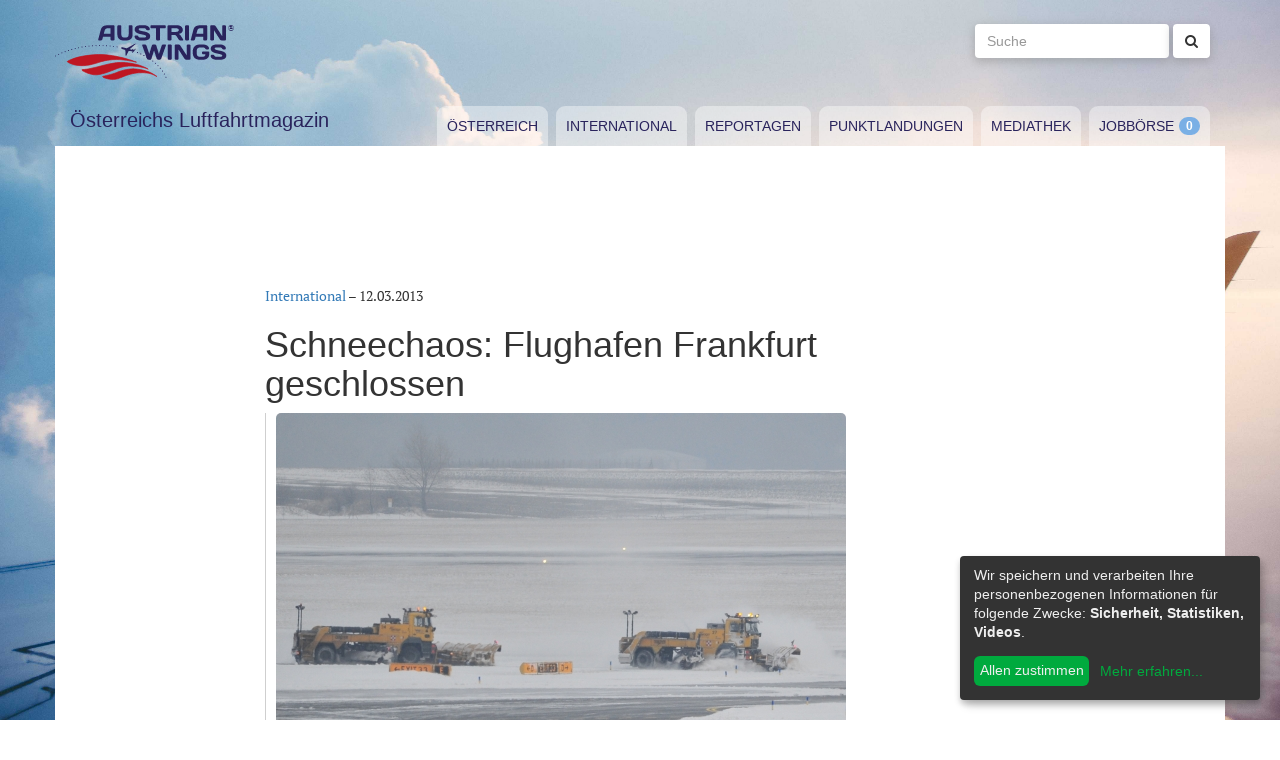

--- FILE ---
content_type: text/html; charset=utf-8
request_url: https://www.austrianwings.info/2013/03/schneechaos-flughafen-frankfurt-geschlossen/
body_size: 4515
content:
<!DOCTYPE html>
<html lang="de-AT" itemscope="itemscope" itemtype="https://schema.org/WebPage">
<head>

<meta charset="utf-8">
<!-- 
	Created by Reelworx GmbH

	This website is powered by TYPO3 - inspiring people to share!
	TYPO3 is a free open source Content Management Framework initially created by Kasper Skaarhoj and licensed under GNU/GPL.
	TYPO3 is copyright 1998-2026 of Kasper Skaarhoj. Extensions are copyright of their respective owners.
	Information and contribution at https://typo3.org/
-->



<title>Schneechaos: Flughafen Frankfurt geschlossen | Austrian Wings</title>
<meta http-equiv="x-ua-compatible" content="IE=edge" />
<meta name="generator" content="TYPO3 CMS" />
<meta name="description" content="Aufgrund heftiger Schneefälle musste der größte deutsche Flughafen, Frankfurt am Main, heute vorübergehend geschlossen. Hunderte Flüge fielen aus oder waren verspätet." />
<meta name="viewport" content="width=device-width, initial-scale=1.0" />
<meta name="keywords" content="Fliegen, Reisen, Flugverkehr, Luftfahrt, Luftverkehr, Tourismus, Reportagen, Luftfahrtvideos, Spotter, Spotten, Planespotting, Planespotter Journalismus, Fachjournalismus, Luftfahrtjournalismus, Luftfahrtmagazin, Fachmagazin zum Thema Luftfahrt, Magazin, Medium, Fachmedium, Luftfahrtmedium, Flugzeitschrift" />
<meta property="og:title" content="Schneechaos: Flughafen Frankfurt geschlossen" />
<meta property="og:type" content="article" />
<meta property="og:url" content="https://www.austrianwings.info/2013/03/schneechaos-flughafen-frankfurt-geschlossen/" />
<meta property="og:site_name" content="Austrian Wings" />
<meta property="og:image" content="https://www.austrianwings.info/fileadmin/_processed_/b/3/csm_winterdienst_vie2_pr_f405cd6a20.jpg" />
<meta property="og:image:width" content="500" />
<meta property="og:image:height" content="336" />
<meta property="og:description" content="Aufgrund heftiger Schneefälle musste der größte deutsche Flughafen, Frankfurt am Main, heute vorübergehend geschlossen. Hunderte Flüge fielen aus oder waren verspätet." />
<meta name="twitter:card" content="summary" />
<meta name="twitter:site" content="@austrianwings" />
<meta name="twitter:creator" content="@austrianwings" />


<link rel="stylesheet" type="text/css" href="/typo3temp/assets/compressed/merged-382f9821d578180d8a54242137217c58.1689104024.css" media="all">






<link rel="alternate" type="application/rss+xml" title="RSS 2.0" href="/feed.rss" /><link rel="apple-touch-icon" sizes="180x180" href="/apple-touch-icon.png">
<link rel="icon" type="image/png" sizes="32x32" href="/favicon-32x32.png">
<link rel="icon" type="image/png" sizes="16x16" href="/favicon-16x16.png">
<link rel="manifest" href="/site.webmanifest">
<link rel="mask-icon" href="/safari-pinned-tab.svg" color="#5bbad5">
<meta name="msapplication-TileColor" content="#2d89ef">
<meta name="theme-color" content="#ffffff">
<link rel="canonical" href="https://www.austrianwings.info/2013/03/schneechaos-flughafen-frankfurt-geschlossen/"/>
</head>
<body>

<a href="#main" class="sr-only sr-only-focusable">
	Zum Inhalt springen
</a>
<header class="hidden-print">
	<div class="container">
		<div class="hidden-xs hidden-sm">
			<div class="header">
				<div class="row">
					<div class="col-xs-8" itemscope itemtype="https://schema.org/Brand">
						<meta itemprop="name" content="Austrian Wings" />
						<meta itemprop="logo" content="/typo3conf/ext/aw_sitesetup/Resources/Public/Images/logo.png" />
						<a itemprop="url" href="/"><img src="/typo3conf/ext/aw_sitesetup/Resources/Public/Images/logo.svg" width="181" height="58" alt="" /></a>
						<span class="site-slogan-top visible-md">Österreichs Luftfahrtmagazin</span>
					</div>
					<div class="col-xs-4">
						<form method="get" class="navbar-form navbar-right" role="search"
									action="/suche/"
									data-suggest="/suche/"
									data-suggest-header="Top Treffer">
								<label for="large-search" class="sr-only">
									Suche
								</label>
								<input id="large-search" type="text"
											 class="tx-solr-q js-solr-q tx-solr-suggest tx-solr-suggest-focus form-control"
											 name="tx_solr[q]"
											 value=""
											 placeholder="Suche">
								<button type="submit" class="btn btn-default"><i class="fa fa-search"></i></button>
						</form>
					</div>
				</div>
			</div>
		</div>
		<nav class="navbar navbar-default">
			<div class="navbar-header">
				<button type="button" class="navbar-toggle collapsed" data-toggle="collapse" data-target="#main-navbar-collapse">
					<span class="sr-only">Toggle navigation</span>
					<span class="icon-bar"></span>
					<span class="icon-bar"></span>
					<span class="icon-bar"></span>
				</button>
				<a class="navbar-brand hidden-md hidden-lg" href="/">
					<img src="/typo3temp/assets/_processed_/0/6/csm_wings_790e7f1069.png" width="69" height="20" alt="" /> Austrian Wings
				</a>
			</div>
			<div class="col-lg-3 hidden-xs hidden-sm hidden-md">
				<span class="site-slogan">Österreichs Luftfahrtmagazin</span>
			</div>
			<div class="col-xs-12 col-lg-9">
				<div class="collapse navbar-collapse" id="main-navbar-collapse">
					<ul class="nav navbar-nav"><li><a href="/kategorie/oesterreich/" target="_self" title="Österreich" id="menu-4">Österreich</a></li><li><a href="/kategorie/international/" target="_self" title="International" id="menu-5">International</a></li><li><a href="/kategorie/reportagen/" target="_self" title="Reportagen" id="menu-8">Reportagen</a></li><li><a href="/kategorie/punktlandungen/" target="_self" title="Punktlandungen" id="menu-7">Punktlandungen</a></li><li><a href="/kategorie/mediathek/" target="_self" title="Mediathek" id="menu-6">Mediathek</a></li><li><a href="/jobboerse/" target="_self" title="Jobbörse-Badge" id="menu-26">Jobbörse</a></li></ul>
					<form method="get" class="hidden-md hidden-lg navbar-form navbar-right" role="search"
								action="/suche/"
								data-suggest="/suche/"
								data-suggest-header="Top Treffer">
						<label for="mobile-search" class="sr-only">
							Suche
						</label>
						<input id="mobile-search" type="text"
									 class="tx-solr-q js-solr-q tx-solr-suggest tx-solr-suggest-focus form-control"
									 name="tx_solr[q]"
									 value=""
									 placeholder="Suche">
						<button type="submit" class="btn btn-default"><i class="fa fa-search"></i></button>
					</form>
				</div>
			</div>
		</nav>
	</div>
</header>
<div class="container visible-print-block print-header">
	<div class="col-xs-12">
		<a href="/"><img src="/typo3temp/assets/_processed_/0/1/csm_logo_64735e5188.png" width="100" height="31" alt="" /></a> <span class="site-title">Österreichs Luftfahrtmagazin</span>
	</div>
</div>

<main id="main">
	<!--TYPO3SEARCH_begin-->
	
	<div class="container content main-content-container">
		<div id="box-left" class="js-ads-desktop">
	<ins data-revive-zoneid="3" data-revive-id="076488bcc4737592cc77dc0597e6c695"></ins>
</div>
<div id="box-right" class="js-ads-desktop">
	<ins data-revive-zoneid="4" data-revive-id="076488bcc4737592cc77dc0597e6c695"></ins>
</div>

		<div class="main-content">
			<div id="box-top">
	<div class="box-inner">
		<div class="hidden-xs hidden-sm js-ads-tablet">
			<ins data-revive-zoneid="8" data-revive-id="076488bcc4737592cc77dc0597e6c695"></ins>
		</div>
		<div class="hidden-md hidden-lg js-ads-mobile">
			<ins data-revive-zoneid="9" data-revive-id="076488bcc4737592cc77dc0597e6c695"></ins>
		</div>
	</div>
</div>

			<div class="row">
				<div class="col-xs-12">
					
						



<div class="news news-single">
	<article class="article" itemscope="itemscope" itemtype="https://schema.org/Article">
		
	
		
		<div class="category-4">
			
				<div class="row">
					<div class="col-xs-12 col-md-8 col-md-offset-2">
						
	<div class="row">
		<div class="col-xs-12">
			<a href="/kategorie/international/">International</a> &ndash; <time itemprop="datePublished" datetime="2013-03-12">
				12.03.2013
			</time>
			
				<meta itemprop="dateModified" content="1970-01-01T01:00:00+01:00" />
			

			<h1 itemprop="headline">Schneechaos: Flughafen Frankfurt geschlossen</h1>
		</div>
	</div>
	<div class="row headline-section">
		<meta itemprop="author" content="" />
		<div itemprop="publisher" itemscope itemtype="https://schema.org/Organization">
			<meta itemprop="name" content="Austrian Wings" />
			<div itemprop="logo" itemscope="itemscope" itemtype="https://schema.org/ImageObject">
				<meta itemprop="url" content="https://www.austrianwings.info/typo3conf/ext/aw_sitesetup/Resources/Public/Images/logo.png" />
			</div>
		</div>
		
			
				<div class="col-xs-12" itemprop="image" itemscope="itemscope" itemtype="https://schema.org/ImageObject">
					<figure>
						<img itemprop="url" class="img-responsive" title="Winterdienst im Einsatz - Foto: Austrian Wings Media Crew" src="/fileadmin/aw/2012/02/winterdienst_vie2_pr.jpg" width="570" height="383" alt="" />
						
					</figure>
				</div>
			
		
		<div class="col-xs-12">
			
				<div class="lead" itemprop="description">
					<p>Aufgrund heftiger Schneefälle musste der größte deutsche Flughafen, Frankfurt am Main, heute vorübergehend geschlossen. Hunderte Flüge fielen aus oder waren verspätet.</p>
				</div>
			
		</div>
	</div>

						
	<div class="news-text-wrap" itemprop="articleBody">
		<p>Seitens des Flughafens hieß es, dass die Räumdienste mit der Beseitigung der Schneemassen nicht nachkämen.
</p><div class="box-inline"><ins data-revive-zoneid="7" data-revive-id="076488bcc4737592cc77dc0597e6c695"></ins></div>
<p>Aktuell erklärt der Flughafenbetreiber Fraport dazu:
</p>
<p>"Aufgrund der aktuellen winterlichen Witterungsverhältnisse kommt es derzeit zu erheblichen Verzögerungen im Betriebsablauf und Flugausfällen am Flughafen Frankfurt. Flugreisende werden gebeten, sich rechtzeitig auf den Internetportalen der Fluggesellschaften bzw. über Rundfunk-Verkehrsnachrichten (z.B. Hörfunk, Videotext) zu informieren und gegebenenfalls ausreichend Zeit für die Anreise zum Flughafen einzuplanen."
</p>
<p>(red / Titelbild: Winterdienst im Einsatz, Symbolbild - Foto: Austrian Wings Media Crew)</p>
		
		
			
		
	</div>

	<div class="hidden-print">
		
		<div data-backend-url="/?eID=shariff&amp;cHash=03f0ad98c3cb671c5441f7dc524de5e1" data-services="[&quot;facebook&quot;,&quot;twitter&quot;,&quot;whatsapp&quot;]" data-lang="de" class="shariff"></div>
	</div>

	
		<div class="news-related news-related-news">
			<p class="lead">Folgende Artikel könnten Sie auch interessieren:</p>
			<ul class="list-unstyled">
				
					<li>
						<span class="news-related-news-date">
							18.12.2017
						</span>
						<a title="Schneechaos beeinträchtigt Flugverkehr in Frankfurt" target="_self" href="/2017/12/schneechaos-beeintraechtigt-flugverkehr-in-frankfurt/">
							Schneechaos beeinträchtigt Flugverkehr in Frankfurt
						</a>
					</li>
				
					<li>
						<span class="news-related-news-date">
							24.01.2015
						</span>
						<a title="Schneechaos befürchtet, FRA warnt vor Flugausfällen" target="_self" href="/2015/01/schneechaos-befuerchtet-fra-warnt-vor-flugausfaellen/">
							Schneechaos befürchtet, FRA warnt vor Flugausfällen
						</a>
					</li>
				
					<li>
						<span class="news-related-news-date">
							04.02.2014
						</span>
						<a title="Blitzeis sorgte für Verzögerungen am VIE" target="_self" href="/2014/02/blitzeis-sorgte-fuer-verzoegerungen-am-vie/">
							Blitzeis sorgte für Verzögerungen am VIE
						</a>
					</li>
				
					<li>
						<span class="news-related-news-date">
							17.10.2013
						</span>
						<a title="Berliner Flughäfen bereiten sich auf Wintereinsatz vor" target="_self" href="/2013/10/berliner-flughaefen-bereiten-sich-auf-wintereinsatz-vor/">
							Berliner Flughäfen bereiten sich auf Wintereinsatz vor
						</a>
					</li>
				
					<li>
						<span class="news-related-news-date">
							27.09.2013
						</span>
						<a title="Flughafen Wien sucht Mitarbeiter für den Winterdienst" target="_self" href="/2013/09/flughafen-wien-sucht-mitarbeiter-fuer-den-winterdienst/">
							Flughafen Wien sucht Mitarbeiter für den Winterdienst
						</a>
					</li>
				
					<li>
						<span class="news-related-news-date">
							07.08.2013
						</span>
						<a title="Computerpanne behinderte Flugverkehr" target="_self" href="/2013/08/computerpanne-behinderte-flugverkehr/">
							Computerpanne behinderte Flugverkehr
						</a>
					</li>
				
					<li>
						<span class="news-related-news-date">
							02.04.2013
						</span>
						<a title="Hohe Kosten für Winterdienst am Flughafen München" target="_self" href="/2013/04/hohe-kosten-fuer-winterdienst-am-flughafen-muenchen/">
							Hohe Kosten für Winterdienst am Flughafen München
						</a>
					</li>
				
					<li>
						<span class="news-related-news-date">
							13.03.2013
						</span>
						<a title="Flughafen Frankfurt mit leichtem Passagierplus im Februar" target="_self" href="/2013/03/flughafen-frankfurt-mit-leichtem-passagierplus-im-februar/">
							Flughafen Frankfurt mit leichtem Passagierplus im Februar
						</a>
					</li>
				
					<li>
						<span class="news-related-news-date">
							13.02.2013
						</span>
						<a title="Schneechaos in Europa - AUA muss zahlreiche Flüge streichen" target="_self" href="/2013/02/schneechaos-in-europa-aua-muss-fluege-streichen/">
							Schneechaos in Europa - AUA muss zahlreiche Flüge streichen
						</a>
					</li>
				
			</ul>
		</div>
	
	
	
	<div class="category-4 sidebar-details">
		
			<div class="tag-list">
				<span class="news-list-tags" itemprop="keywords">
					
						<a class="label label-info" href="/tag/flughafen-frankfurt/">
							Flughafen Frankfurt
						</a>
					
						<a class="label label-info" href="/tag/frankfurt/">
							Frankfurt
						</a>
					
						<a class="label label-info" href="/tag/frankfurt-am-main/">
							Frankfurt am Main
						</a>
					
						<a class="label label-info" href="/tag/schneechaos/">
							Schneechaos
						</a>
					
						<a class="label label-info" href="/tag/winter/">
							Winter
						</a>
					
						<a class="label label-info" href="/tag/sperre/">
							Sperre
						</a>
					
						<a class="label label-info" href="/tag/winterchaos/">
							Winterchaos
						</a>
					
				</span>
			</div>
		
	</div>

					</div>
				</div>
			
		</div>
	

	</article>
</div>


					
				</div>
			</div>
			<div id="box-bottom">
	<div class="box-inner">
		<div class="hidden-xs hidden-sm js-ads-tablet">
			<ins data-revive-zoneid="11" data-revive-id="076488bcc4737592cc77dc0597e6c695"></ins>
		</div>
		<div class="hidden-md hidden-lg js-ads-mobile">
			<ins data-revive-zoneid="12" data-revive-id="076488bcc4737592cc77dc0597e6c695"></ins>
		</div>
	</div>
</div>

		</div>
	</div>

	<!--TYPO3SEARCH_end-->
</main>

<div class="container footer-container hidden-print">
	<div class="row">
		<div class="col-xs-12">
			<footer>
				<div class="row">
					<div class="col-xs-12 col-md-10 col-md-offset-2">
						<ul class="footer-menu">
							<li><a href="/feed.rss" target="_blank">RSS Feed</a></li>
							<li><a href="/mediendienst-fuer-foto-und-filmaufnahmen/" target="_self">Mediendienst für Foto und Filmaufnahmen</a></li><li><a href="/mediadaten/" target="_self">Mediadaten</a></li><li><a href="/ueber-uns/" target="_self">Über uns</a></li><li><a href="/impressum/" target="_self">Impressum</a></li><li><a href="/datenschutzerklaerung/" target="_self">Datenschutzerklärung</a></li><li><a href="/kontakt/" target="_self">Kontakt</a></li>
						</ul>
						
						<div class="s-btns">
							<a class="btn btn-t" href="https://twitter.com/austrianwings" target="_blank"><i class="fa fa-twitter" aria-hidden="true"></i> <span class="hidden-xs">Follow @austrianwings</span> <span class="badge"></span></a>
						</div>
						<p class="copyright">&copy; 2009 - 2026 Austrian Wings<sup>&reg;</sup></p>
					</div>
				</div>
			</footer>
		</div>
	</div>
</div>
<script src="/typo3temp/assets/compressed/merged-78c25082a745ed7c6ca69e10f6ef971d.1649144302.js"></script>
<script src="https://ads.austrianwings.info/banner/www/delivery/asyncjs.php" async="async"></script>
<script src="/typo3temp/assets/compressed/merged-bd9f003228a3f4bce0bcdc8d61d87c39.1649144302.js"></script>
<script src="/typo3temp/assets/compressed/merged-af6c577cdcd93e2fc429c455a1f534bb.1689104024.js"></script>

<script data-name="adsense" data-type="text/javascript" data-src="//pagead2.googlesyndication.com/pagead/js/adsbygoogle.js" type="opt-in" async="async"></script>
</body>
</html>